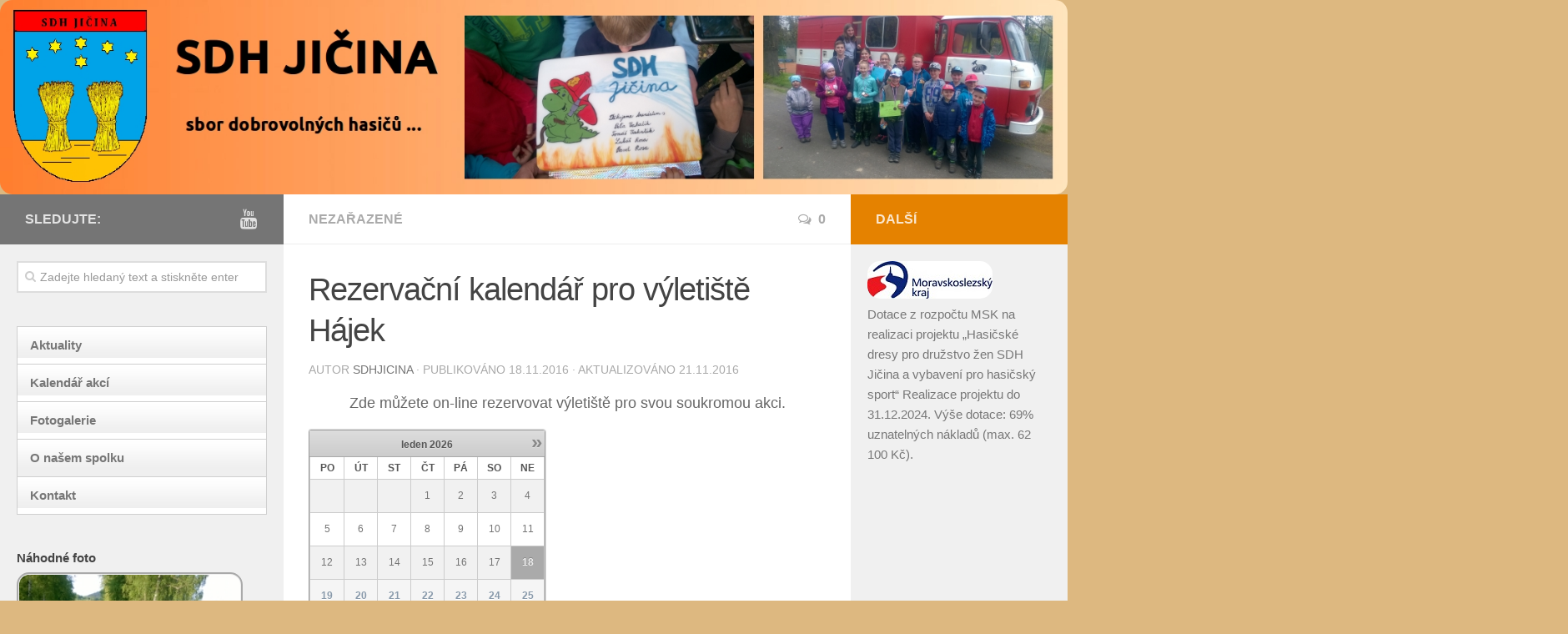

--- FILE ---
content_type: text/html; charset=UTF-8
request_url: http://www.sdhjicina.cz/?p=123
body_size: 11783
content:
<!DOCTYPE html>
<html class="no-js" lang="cs-CZ">
<head>
  <meta charset="UTF-8">
  <meta name="viewport" content="width=device-width, initial-scale=1.0">
  <link rel="profile" href="http://gmpg.org/xfn/11">
  <link rel="pingback" href="http://www.sdhjicina.cz/xmlrpc.php">

  <title>Rezervační kalendář pro výletiště Hájek &#8211; SDH Jičina</title>
<script>document.documentElement.className = document.documentElement.className.replace("no-js","js");</script>
<link rel='dns-prefetch' href='//fonts.googleapis.com' />
<link rel='dns-prefetch' href='//s.w.org' />
<link rel="alternate" type="application/rss+xml" title="SDH Jičina &raquo; RSS zdroj" href="http://www.sdhjicina.cz/?feed=rss2" />
<link rel="alternate" type="application/rss+xml" title="SDH Jičina &raquo; RSS komentářů" href="http://www.sdhjicina.cz/?feed=comments-rss2" />
<link rel="alternate" type="text/calendar" title="SDH Jičina &raquo; iCal zdroj" href="http://www.sdhjicina.cz?post_type=tribe_events&#038;ical=1" />
<link rel="alternate" type="application/rss+xml" title="SDH Jičina &raquo; RSS komentářů pro Rezervační kalendář pro výletiště Hájek" href="http://www.sdhjicina.cz/?feed=rss2&#038;p=123" />
		<script type="text/javascript">
			window._wpemojiSettings = {"baseUrl":"https:\/\/s.w.org\/images\/core\/emoji\/2.2.1\/72x72\/","ext":".png","svgUrl":"https:\/\/s.w.org\/images\/core\/emoji\/2.2.1\/svg\/","svgExt":".svg","source":{"concatemoji":"http:\/\/www.sdhjicina.cz\/wp-includes\/js\/wp-emoji-release.min.js?ver=4.7.26"}};
			!function(t,a,e){var r,n,i,o=a.createElement("canvas"),l=o.getContext&&o.getContext("2d");function c(t){var e=a.createElement("script");e.src=t,e.defer=e.type="text/javascript",a.getElementsByTagName("head")[0].appendChild(e)}for(i=Array("flag","emoji4"),e.supports={everything:!0,everythingExceptFlag:!0},n=0;n<i.length;n++)e.supports[i[n]]=function(t){var e,a=String.fromCharCode;if(!l||!l.fillText)return!1;switch(l.clearRect(0,0,o.width,o.height),l.textBaseline="top",l.font="600 32px Arial",t){case"flag":return(l.fillText(a(55356,56826,55356,56819),0,0),o.toDataURL().length<3e3)?!1:(l.clearRect(0,0,o.width,o.height),l.fillText(a(55356,57331,65039,8205,55356,57096),0,0),e=o.toDataURL(),l.clearRect(0,0,o.width,o.height),l.fillText(a(55356,57331,55356,57096),0,0),e!==o.toDataURL());case"emoji4":return l.fillText(a(55357,56425,55356,57341,8205,55357,56507),0,0),e=o.toDataURL(),l.clearRect(0,0,o.width,o.height),l.fillText(a(55357,56425,55356,57341,55357,56507),0,0),e!==o.toDataURL()}return!1}(i[n]),e.supports.everything=e.supports.everything&&e.supports[i[n]],"flag"!==i[n]&&(e.supports.everythingExceptFlag=e.supports.everythingExceptFlag&&e.supports[i[n]]);e.supports.everythingExceptFlag=e.supports.everythingExceptFlag&&!e.supports.flag,e.DOMReady=!1,e.readyCallback=function(){e.DOMReady=!0},e.supports.everything||(r=function(){e.readyCallback()},a.addEventListener?(a.addEventListener("DOMContentLoaded",r,!1),t.addEventListener("load",r,!1)):(t.attachEvent("onload",r),a.attachEvent("onreadystatechange",function(){"complete"===a.readyState&&e.readyCallback()})),(r=e.source||{}).concatemoji?c(r.concatemoji):r.wpemoji&&r.twemoji&&(c(r.twemoji),c(r.wpemoji)))}(window,document,window._wpemojiSettings);
		</script>
		<style type="text/css">
img.wp-smiley,
img.emoji {
	display: inline !important;
	border: none !important;
	box-shadow: none !important;
	height: 1em !important;
	width: 1em !important;
	margin: 0 .07em !important;
	vertical-align: -0.1em !important;
	background: none !important;
	padding: 0 !important;
}
</style>
<link rel='stylesheet' id='font-style-Ubuntu-css'  href='http://fonts.googleapis.com/css?family=Ubuntu&#038;ver=4.7.26' type='text/css' media='all' />
<link rel='stylesheet' id='tribe-events-full-calendar-style-css'  href='http://www.sdhjicina.cz/wp-content/plugins/the-events-calendar/src/resources/css/tribe-events-full.min.css?ver=4.4.2' type='text/css' media='all' />
<link rel='stylesheet' id='tribe-events-calendar-style-css'  href='http://www.sdhjicina.cz/wp-content/plugins/the-events-calendar/src/resources/css/tribe-events-theme.min.css?ver=4.4.2' type='text/css' media='all' />
<link rel='stylesheet' id='tribe-events-calendar-full-mobile-style-css'  href='http://www.sdhjicina.cz/wp-content/plugins/the-events-calendar/src/resources/css/tribe-events-full-mobile.min.css?ver=4.4.2' type='text/css' media='only screen and (max-width: 768px)' />
<link rel='stylesheet' id='tribe-events-calendar-mobile-style-css'  href='http://www.sdhjicina.cz/wp-content/plugins/the-events-calendar/src/resources/css/tribe-events-theme-mobile.min.css?ver=4.4.2' type='text/css' media='only screen and (max-width: 768px)' />
<link rel='stylesheet' id='hueman-main-style-css'  href='http://www.sdhjicina.cz/wp-content/themes/hueman/assets/front/css/main.min.css?ver=3.3.4' type='text/css' media='all' />
<link rel='stylesheet' id='theme-stylesheet-css'  href='http://www.sdhjicina.cz/wp-content/themes/hueman/style.css?ver=3.3.4' type='text/css' media='all' />
<link rel='stylesheet' id='hueman-font-awesome-css'  href='http://www.sdhjicina.cz/wp-content/themes/hueman/assets/front/css/font-awesome.min.css?ver=3.3.4' type='text/css' media='all' />
<link rel='stylesheet' id='wpdevelop-bts-css'  href='http://www.sdhjicina.cz/wp-content/plugins/booking/assets/libs/bootstrap/css/bootstrap.css?ver=3.3.5.1' type='text/css' media='all' />
<link rel='stylesheet' id='wpdevelop-bts-theme-css'  href='http://www.sdhjicina.cz/wp-content/plugins/booking/assets/libs/bootstrap/css/bootstrap-theme.css?ver=3.3.5.1' type='text/css' media='all' />
<link rel='stylesheet' id='wpbc-client-pages-css'  href='http://www.sdhjicina.cz/wp-content/plugins/booking/css/client.css?ver=7.0' type='text/css' media='all' />
<link rel='stylesheet' id='wpbc-admin-timeline-css'  href='http://www.sdhjicina.cz/wp-content/plugins/booking/css/timeline.css?ver=7.0' type='text/css' media='all' />
<link rel='stylesheet' id='wpbc-calendar-css'  href='http://www.sdhjicina.cz/wp-content/plugins/booking/css/calendar.css?ver=7.0' type='text/css' media='all' />
<link rel='stylesheet' id='wpbc-calendar-skin-css'  href='http://www.sdhjicina.cz/wp-content/plugins/booking/css/skins/traditional.css?ver=7.0' type='text/css' media='all' />
<script type='text/javascript' src='http://www.sdhjicina.cz/wp-includes/js/jquery/jquery.js?ver=1.12.4'></script>
<script type='text/javascript' src='http://www.sdhjicina.cz/wp-includes/js/jquery/jquery-migrate.min.js?ver=1.4.1'></script>
<script type='text/javascript' src='http://www.sdhjicina.cz/wp-content/plugins/jquery-vertical-accordion-menu/js/jquery.hoverIntent.minified.js?ver=4.7.26'></script>
<script type='text/javascript' src='http://www.sdhjicina.cz/wp-content/plugins/jquery-vertical-accordion-menu/js/jquery.cookie.js?ver=4.7.26'></script>
<script type='text/javascript' src='http://www.sdhjicina.cz/wp-content/plugins/jquery-vertical-accordion-menu/js/jquery.dcjqaccordion.2.9.js?ver=4.7.26'></script>
<script type='text/javascript'>
/* <![CDATA[ */
var wpbc_global1 = {"wpbc_ajaxurl":"http:\/\/www.sdhjicina.cz\/wp-admin\/admin-ajax.php","wpdev_bk_plugin_url":"http:\/\/www.sdhjicina.cz\/wp-content\/plugins\/booking","wpdev_bk_today":"[2026,1,18,4,5]","visible_booking_id_on_page":"[]","booking_max_monthes_in_calendar":"1y","user_unavilable_days":"[999]","wpdev_bk_edit_id_hash":"","wpdev_bk_plugin_filename":"wpdev-booking.php","bk_days_selection_mode":"multiple","wpdev_bk_personal":"0","block_some_dates_from_today":"0","message_verif_requred":"Povinn\u00e1 polo\u017eka","message_verif_requred_for_check_box":"Toto pole mus\u00ed b\u00fdt za\u0161krtnuto","message_verif_requred_for_radio_box":"Alespo\u0148 jedna mo\u017enost mus\u00ed b\u00fdt vybr\u00e1na","message_verif_emeil":"\u0160patn\u00fd form\u00e1t e-mailu","message_verif_same_emeil":"Your emails do not match","message_verif_selectdts":"Zadejte pros\u00edm v kalend\u00e1\u0159i svou rezervaci.","parent_booking_resources":"[]","new_booking_title":"D\u011bkujeme za va\u0161i rezervaci. Potvrzen\u00ed o rezervaci v\u00e1m po\u0161leme co nejd\u0159\u00edve.","new_booking_title_time":"7000","type_of_thank_you_message":"message","thank_you_page_URL":"http:\/\/www.sdhjicina.cz\/thank-you","is_am_pm_inside_time":"false","is_booking_used_check_in_out_time":"false","wpbc_active_locale":"cs_CZ","wpbc_message_processing":"Processing","wpbc_message_deleting":"Deleting","wpbc_message_updating":"Updating","wpbc_message_saving":"Saving"};
/* ]]> */
</script>
<script type='text/javascript' src='http://www.sdhjicina.cz/wp-content/plugins/booking/js/wpbc_vars.js?ver=1.1'></script>
<script type='text/javascript' src='http://www.sdhjicina.cz/wp-content/plugins/booking/assets/libs/bootstrap/js/bootstrap.js?ver=3.3.5.1'></script>
<script type='text/javascript' src='http://www.sdhjicina.cz/wp-content/plugins/booking/js/datepick/jquery.datepick.js?ver=1.1'></script>
<script type='text/javascript' src='http://www.sdhjicina.cz/wp-content/plugins/booking/js/datepick/jquery.datepick-cs.js?ver=1.1'></script>
<script type='text/javascript' src='http://www.sdhjicina.cz/wp-content/plugins/booking/js/client.js?ver=1.1'></script>
<link rel='https://api.w.org/' href='http://www.sdhjicina.cz/?rest_route=/' />
<link rel="EditURI" type="application/rsd+xml" title="RSD" href="http://www.sdhjicina.cz/xmlrpc.php?rsd" />
<link rel="wlwmanifest" type="application/wlwmanifest+xml" href="http://www.sdhjicina.cz/wp-includes/wlwmanifest.xml" /> 
<link rel='prev' title='Historie Sboru dobrovolných hasičů Jičina' href='http://www.sdhjicina.cz/?p=70' />
<link rel='next' title='Brigády Hájek 2015' href='http://www.sdhjicina.cz/?p=147' />
<meta name="generator" content="WordPress 4.7.26" />
<link rel="canonical" href="http://www.sdhjicina.cz/?p=123" />
<link rel='shortlink' href='http://www.sdhjicina.cz/?p=123' />
<link rel="alternate" type="application/json+oembed" href="http://www.sdhjicina.cz/?rest_route=%2Foembed%2F1.0%2Fembed&#038;url=http%3A%2F%2Fwww.sdhjicina.cz%2F%3Fp%3D123" />
<link rel="alternate" type="text/xml+oembed" href="http://www.sdhjicina.cz/?rest_route=%2Foembed%2F1.0%2Fembed&#038;url=http%3A%2F%2Fwww.sdhjicina.cz%2F%3Fp%3D123&#038;format=xml" />
<!-- <meta name="NextGEN" version="2.1.77" /> -->
<!--[if lt IE 9]>
<script src="http://www.sdhjicina.cz/wp-content/themes/hueman/assets/front/js/ie/html5shiv-printshiv.min.js"></script>
<script src="http://www.sdhjicina.cz/wp-content/themes/hueman/assets/front/js/ie/selectivizr.js"></script>
<![endif]-->

	<link rel="stylesheet" href="http://www.sdhjicina.cz/wp-content/plugins/jquery-vertical-accordion-menu/skin.php?widget_id=2&amp;skin=clean" type="text/css" media="screen"  /><style type="text/css">
/* Dynamic CSS: For no styles in head, copy and put the css below in your child theme's style.css, disable dynamic styles */
body { font-family: Tahoma, sans-serif; }
.sidebar .widget { padding-left: 20px; padding-right: 20px; padding-top: 20px; }

::selection { background-color: #757575; }
::-moz-selection { background-color: #757575; }

a,
.themeform label .required,
#flexslider-featured .flex-direction-nav .flex-next:hover,
#flexslider-featured .flex-direction-nav .flex-prev:hover,
.post-hover:hover .post-title a,
.post-title a:hover,
.s1 .post-nav li a:hover i,
.content .post-nav li a:hover i,
.post-related a:hover,
.s1 .widget_rss ul li a,
#footer .widget_rss ul li a,
.s1 .widget_calendar a,
#footer .widget_calendar a,
.s1 .alx-tab .tab-item-category a,
.s1 .alx-posts .post-item-category a,
.s1 .alx-tab li:hover .tab-item-title a,
.s1 .alx-tab li:hover .tab-item-comment a,
.s1 .alx-posts li:hover .post-item-title a,
#footer .alx-tab .tab-item-category a,
#footer .alx-posts .post-item-category a,
#footer .alx-tab li:hover .tab-item-title a,
#footer .alx-tab li:hover .tab-item-comment a,
#footer .alx-posts li:hover .post-item-title a,
.comment-tabs li.active a,
.comment-awaiting-moderation,
.child-menu a:hover,
.child-menu .current_page_item > a,
.wp-pagenavi a { color: #757575; }

.themeform input[type="submit"],
.themeform button[type="submit"],
.s1 .sidebar-top,
.s1 .sidebar-toggle,
#flexslider-featured .flex-control-nav li a.flex-active,
.post-tags a:hover,
.s1 .widget_calendar caption,
#footer .widget_calendar caption,
.author-bio .bio-avatar:after,
.commentlist li.bypostauthor > .comment-body:after,
.commentlist li.comment-author-admin > .comment-body:after { background-color: #757575; }

.post-format .format-container { border-color: #757575; }

.s1 .alx-tabs-nav li.active a,
#footer .alx-tabs-nav li.active a,
.comment-tabs li.active a,
.wp-pagenavi a:hover,
.wp-pagenavi a:active,
.wp-pagenavi span.current { border-bottom-color: #757575!important; }
        

.s2 .post-nav li a:hover i,
.s2 .widget_rss ul li a,
.s2 .widget_calendar a,
.s2 .alx-tab .tab-item-category a,
.s2 .alx-posts .post-item-category a,
.s2 .alx-tab li:hover .tab-item-title a,
.s2 .alx-tab li:hover .tab-item-comment a,
.s2 .alx-posts li:hover .post-item-title a { color: #e58200; }

.s2 .sidebar-top,
.s2 .sidebar-toggle,
.post-comments,
.jp-play-bar,
.jp-volume-bar-value,
.s2 .widget_calendar caption { background-color: #e58200; }

.s2 .alx-tabs-nav li.active a { border-bottom-color: #e58200; }
.post-comments span:before { border-right-color: #e58200; }
        

.search-expand,
#nav-topbar.nav-container { background-color: #ddb880; }
@media only screen and (min-width: 720px) {
  #nav-topbar .nav ul { background-color: #ddb880; }
}
        

#header { background-color: #ddb880; }
@media only screen and (min-width: 720px) {
  #nav-header .nav ul { background-color: #ddb880; }
}
        

#nav-header.nav-container { background-color: #ddb880; }
@media only screen and (min-width: 720px) {
  #nav-header .nav ul { background-color: #ddb880; }
}
        
img { -webkit-border-radius: 15px; border-radius: 15px; }
body { background-color: #ddb880; }
</style>
<link rel='stylesheet' id='nextgen_widgets_style-css'  href='http://www.sdhjicina.cz/wp-content/plugins/nextgen-gallery/products/photocrati_nextgen/modules/widget/static/widgets.min.css?ver=2.1.77' type='text/css' media='all' />
<link rel='stylesheet' id='nextgen_basic_thumbnails_style-css'  href='http://www.sdhjicina.cz/wp-content/plugins/nextgen-gallery/products/photocrati_nextgen/modules/nextgen_basic_gallery/static/thumbnails/nextgen_basic_thumbnails.min.css?ver=2.1.77' type='text/css' media='all' />
<link rel='stylesheet' id='ngg_trigger_buttons-css'  href='http://www.sdhjicina.cz/wp-content/plugins/nextgen-gallery/products/photocrati_nextgen/modules/nextgen_gallery_display/static/trigger_buttons.min.css?ver=2.1.77' type='text/css' media='all' />
<link rel='stylesheet' id='dashicons-css'  href='http://www.sdhjicina.cz/wp-includes/css/dashicons.min.css?ver=4.7.26' type='text/css' media='all' />
<link rel='stylesheet' id='thickbox-css'  href='http://www.sdhjicina.cz/wp-includes/js/thickbox/thickbox.css?ver=4.7.26' type='text/css' media='all' />
<link rel='stylesheet' id='fontawesome-css'  href='http://www.sdhjicina.cz/wp-content/plugins/nextgen-gallery/products/photocrati_nextgen/modules/nextgen_gallery_display/static/fontawesome/font-awesome.min.css?ver=4.6.1' type='text/css' media='all' />
<link rel='stylesheet' id='nextgen_pagination_style-css'  href='http://www.sdhjicina.cz/wp-content/plugins/nextgen-gallery/products/photocrati_nextgen/modules/nextgen_pagination/static/style.min.css?ver=2.1.77' type='text/css' media='all' />
<link rel='stylesheet' id='nggallery-css'  href='http://www.sdhjicina.cz/wp-content/ngg_styles/nggallery.css?ver=2.1.77' type='text/css' media='all' />
</head>

<body class="post-template-default single single-post postid-123 single-format-standard tribe-no-js col-3cm boxed chrome">

<div id="wrapper">

  
  <header id="header">
    <div class="container group">
        <div class="container-inner">
                      <div id="header-image-wrap">
              <a href="http://www.sdhjicina.cz/" rel="home"><img class="site-image" src="http://www.sdhjicina.cz/wp-content/uploads/2016/11/banner3.jpg" alt="SDH Jičina"></a>          </div>
      
      
    </div><!--/.container-inner-->
      </div><!--/.container-->
</header><!--/#header-->
  
  <div class="container" id="page">
    <div class="container-inner">
            <div class="main">
        <div class="main-inner group">
          
<section class="content">

	<div class="page-title pad group">
  			<ul class="meta-single group">
			<li class="category"><a href="http://www.sdhjicina.cz/?cat=1" rel="category">Nezařazené</a></li>
						<li class="comments"><a href="http://www.sdhjicina.cz/?p=123#respond"><i class="fa fa-comments-o"></i>0</a></li>
					</ul>

	
</div><!--/.page-title-->
	<div class="pad group">

					<article class="post-123 post type-post status-publish format-standard has-post-thumbnail hentry category-nezarazene">
				<div class="post-inner group">

          <h1 class="post-title entry-title">Rezervační kalendář pro výletiště Hájek</h1>
<p class="post-byline">Autor   <span class="vcard author">
     <span class="fn"><a href="http://www.sdhjicina.cz/?author=1" title="Příspěvky od sdhjicina" rel="author">sdhjicina</a></span>
   </span> &middot;
                            Publikováno <time class="published" datetime="18.11.2016">18.11.2016</time>
              &middot; Aktualizováno <time class="updated" datetime="21.11.2016">21.11.2016</time>
               </p>
					
					<div class="clear"></div>

					<div class="entry themeform">
						<div class="entry-inner">
							<p style="text-align: center;">Zde můžete on-line rezervovat výletiště pro svou soukromou akci.</p>
<p style="text-align: center;"> <div id="form_id1446801125994" class="wpdevelop"><form  id="booking_form1"   class="booking_form vertical" method="post" action=""><div id="ajax_respond_insert1" class="ajax_respond_insert" style="display:none;"></div><a name="bklnk1"></a><div id="booking_form_div1" class="booking_form_div"><div class="bk_calendar_frame months_num_in_row_ cal_month_num_1" style="width:284px;"><div id="calendar_booking1">Nahrává se kalendář...</div></div><div style="font-size:9px;text-align:left;margin-top:3px;">Powered by <a style="font-size:9px;" href="http://wpbookingcalendar.com" target="_blank">WP Booking Calendar</a></div><textarea id="date_booking1" name="date_booking1" autocomplete="off" style="display:none;"></textarea><div class="block_hints datepick"><div class="wpdev_hint_with_text"><div class="block_free datepick-days-cell"><a>18</a></div><div class="block_text">- Dostupné</div></div><div class="wpdev_hint_with_text"><div class="block_booked date_approved">18</div><div class="block_text">- Rezervováno</div></div></div><div class="wpdev_clear_hint"></div>
  <div class="form-group">  <label for="name1" class="control-label">Jméno*:</label>   <div class="controls">   <input type="text" name="name1" id="name1" class="input-xlarge wpdev-validates-as-required" /></div></div>  <div class="form-group">  <label for="secondname1" class="control-label">Příjmení*:</label>   <div class="controls">   <input type="text" name="secondname1" id="secondname1" class="input-xlarge wpdev-validates-as-required" /></div></div>  <div class="form-group">  <label for="email1" class="control-label">Email*:</label>   <div class="controls">   <input type="text" name="email1" id="email1" class="input-xlarge wpdev-validates-as-email wpdev-validates-as-required" /></div></div>  <div class="form-group">  <label for="phone1" class="control-label">Telefon*:</label>   <div class="controls">   <input type="text" name="phone1" id="phone1" class="input-xlarge wpdev-validates-as-required" /></div></div>  <div class="form-group">  <label for="details1" class="control-label">Vzkaz:</label>   <div class="controls">   <textarea  rows="3" name="details1" id="details1" class="input-xlarge" /></textarea></div></div><div class="form-group"><input  autocomplete="off" type="hidden" name="wpdev_captcha_challenge_1"  id="wpdev_captcha_challenge_1" value="1439180130" /><input  autocomplete="off" type="text" class="captachinput" value="" name="captcha_input1" id="captcha_input1" /><img class="captcha_img"  id="captcha_img1" alt="captcha" src="http://www.sdhjicina.cz/wp-content/plugins/booking/js/captcha/tmp/1439180130.png" /><span id="captcha_msg1" class="wpdev-help-message" ></span></div>
<div class="form-group"><button class="btn btn-default" type="button" onclick="mybooking_submit(this.form,1,'cs_CZ');" >Rezervovat</button></div>
<input id="bk_type1" name="bk_type1" class="" type="hidden" value="1" /></div><div id="submiting1"></div><div class="form_bk_messages" id="form_bk_messages1" ></div><input type="hidden" id="wpbc_nonce1" name="wpbc_nonce1" value="d87943e6a5" /><input type="hidden" name="_wp_http_referer" value="/?p=123" /><input type="hidden" id="wpbc_nonceCALCULATE_THE_COST1" name="wpbc_nonceCALCULATE_THE_COST1" value="ebcd3ee5c6" /><input type="hidden" name="_wp_http_referer" value="/?p=123" /></form></div><div id="booking_form_garbage1" class="booking_form_garbage"></div><script type="text/javascript">
                                jQuery(document).ready( function(){
                                    jQuery(".widget_wpdev_booking .booking_form.form-horizontal").removeClass("form-horizontal");
                                    var visible_booking_id_on_page_num = visible_booking_id_on_page.length;
                                    if (visible_booking_id_on_page_num !== null ) {
                                        for (var i=0;i< visible_booking_id_on_page_num ;i++){
                                          if ( visible_booking_id_on_page[i]=="booking_form_div1" ) {
                                              document.getElementById("form_id1446801125994").innerHTML = "<span style='color:#A00;font-size:10px;'> Pozor! Rezervační kalendář pro rezervační zdroje je již na této straně, prosím zjistěte více o této události na  této straně : http://wpbookingcalendar.com/faq/why-the-booking-calendar-widget-not-show-on-page/</span>";                                                                                                  
                                              jQuery("#form_id1446801125994").animate( {opacity: 1}, 10000 ).fadeOut(5000);
                                              return;
                                          }
                                        }
                                        visible_booking_id_on_page[ visible_booking_id_on_page_num ]="booking_form_div1";
                                    }
                                });
                            </script> <script type='text/javascript'>  jQuery(document).ready( function(){  date_admin_blank[1] = [];  date2approve[1] = [];  var date_approved_par = [];  init_datepick_cal('1', date_approved_par, 1 , 1, [2016,11]   );  }); </script></p>
							<nav class="pagination group">
                              </nav><!--/.pagination-->
						</div>

            
						<div class="clear"></div>
					</div><!--/.entry-->

				</div><!--/.post-inner-->
			</article><!--/.post-->
		
		<div class="clear"></div>

		
		
			<ul class="post-nav group">
		<li class="next"><a href="http://www.sdhjicina.cz/?p=147" rel="next"><i class="fa fa-chevron-right"></i><strong>Následující příspěvek</strong> <span>Brigády Hájek 2015</span></a></li>
		<li class="previous"><a href="http://www.sdhjicina.cz/?p=70" rel="prev"><i class="fa fa-chevron-left"></i><strong>Předchozí příspěvek</strong> <span>Historie Sboru dobrovolných hasičů Jičina</span></a></li>
	</ul>

		

<h4 class="heading">
	<i class="fa fa-hand-o-right"></i>Mohlo by se vám líbit...</h4>

<ul class="related-posts group">

		<li class="related post-hover">
		<article class="post-401 post type-post status-publish format-standard hentry category-nezarazene">

			<div class="post-thumbnail">
				<a href="http://www.sdhjicina.cz/?p=401" title="Aktuální informace ze života SDH Jičina jsou nyní na našem instagramu: sdh_jicina">
																								</a>
									<a class="post-comments" href="http://www.sdhjicina.cz/?p=401#respond"><span><i class="fa fa-comments-o"></i>0</span></a>
							</div><!--/.post-thumbnail-->

			<div class="related-inner">

				<h4 class="post-title entry-title">
					<a href="http://www.sdhjicina.cz/?p=401" rel="bookmark" title="Aktuální informace ze života SDH Jičina jsou nyní na našem instagramu: sdh_jicina">Aktuální informace ze života SDH Jičina jsou nyní na našem instagramu: sdh_jicina</a>
				</h4><!--/.post-title-->

				<div class="post-meta group">
					<p class="post-date">
  <time class="published updated" datetime="2024-06-26 09:42:29">26.6.2024</time>
</p>

  <p class="post-byline" style="display:none">&nbsp;Autor    <span class="vcard author">
      <span class="fn"><a href="http://www.sdhjicina.cz/?author=1" title="Příspěvky od sdhjicina" rel="author">sdhjicina</a></span>
    </span> &middot; Published <span class="published">26.6.2024</span>
      </p>
				</div><!--/.post-meta-->

			</div><!--/.related-inner-->

		</article>
	</li><!--/.related-->
		
</ul><!--/.post-related-->


		
<section id="comments" class="themeform">

	
					<!-- comments open, no comments -->
		
	
		<div id="respond" class="comment-respond">
		<h3 id="reply-title" class="comment-reply-title">Napsat komentář <small><a rel="nofollow" id="cancel-comment-reply-link" href="/?p=123#respond" style="display:none;">Zrušit odpověď na komentář</a></small></h3>			<form action="http://www.sdhjicina.cz/wp-comments-post.php" method="post" id="commentform" class="comment-form">
				<p class="comment-notes"><span id="email-notes">Vaše e-mailová adresa nebude zveřejněna.</span> Vyžadované informace jsou označeny <span class="required">*</span></p><p class="comment-form-comment"><label for="comment">Komentář</label> <textarea id="comment" name="comment" cols="45" rows="8" maxlength="65525" aria-required="true" required="required"></textarea></p><p class="comment-form-author"><label for="author">Jméno <span class="required">*</span></label> <input id="author" name="author" type="text" value="" size="30" maxlength="245" aria-required='true' required='required' /></p>
<p class="comment-form-email"><label for="email">E-mail <span class="required">*</span></label> <input id="email" name="email" type="text" value="" size="30" maxlength="100" aria-describedby="email-notes" aria-required='true' required='required' /></p>
<p class="comment-form-url"><label for="url">Webová stránka</label> <input id="url" name="url" type="text" value="" size="30" maxlength="200" /></p>
<p class="form-submit"><input name="submit" type="submit" id="submit" class="submit" value="Odeslat komentář" /> <input type='hidden' name='comment_post_ID' value='123' id='comment_post_ID' />
<input type='hidden' name='comment_parent' id='comment_parent' value='0' />
</p>			</form>
			</div><!-- #respond -->
	
</section><!--/#comments-->
	</div><!--/.pad-->

</section><!--/.content-->


	<div class="sidebar s1">

		<a class="sidebar-toggle" title="Rozbalit postranní panel"><i class="fa icon-sidebar-toggle"></i></a>

		<div class="sidebar-content">

			  			<div class="sidebar-top group">
          <p>Sledujte:</p>
          <ul class="social-links"><li><a rel="nofollow" class="social-tooltip"  title="Sledujte nás na Youtube" href="https://www.youtube.com/results?search_query=sdh+jicina" target="_blank" style="color:#e2e2e2"><i class="fa fa-youtube"></i></a></li></ul>  			</div>
			
			
			
			<div id="search-2" class="widget widget_search"><form method="get" class="searchform themeform" action="http://www.sdhjicina.cz/">
	<div>
		<input type="text" class="search" name="s" onblur="if(this.value=='')this.value='Zadejte hledaný text a stiskněte enter';" onfocus="if(this.value=='Zadejte hledaný text a stiskněte enter')this.value='';" value="Zadejte hledaný text a stiskněte enter" />
	</div>
</form></div><div id="dc_jqaccordion_widget-2" class="widget ">		
		<div class="dcjq-accordion" id="dc_jqaccordion_widget-2-item">
		
			<ul id="menu-menu1" class="menu"><li id="menu-item-113" class="menu-item menu-item-type-taxonomy menu-item-object-category menu-item-113"><a href="http://www.sdhjicina.cz/?cat=2">Aktuality</a></li>
<li id="menu-item-175" class="menu-item menu-item-type-custom menu-item-object-custom menu-item-175"><a href="http://www.sdhjicina.cz/?post_type=tribe_events">Kalendář akcí</a></li>
<li id="menu-item-114" class="menu-item menu-item-type-taxonomy menu-item-object-category menu-item-114"><a href="http://www.sdhjicina.cz/?cat=4">Fotogalerie</a></li>
<li id="menu-item-116" class="menu-item menu-item-type-taxonomy menu-item-object-category menu-item-has-children menu-item-116"><a href="http://www.sdhjicina.cz/?cat=3">O našem spolku</a>
<ul class="sub-menu">
	<li id="menu-item-354" class="menu-item menu-item-type-post_type menu-item-object-page menu-item-354"><a href="http://www.sdhjicina.cz/?page_id=352">Výbor SDH Jičina</a></li>
	<li id="menu-item-388" class="menu-item menu-item-type-post_type menu-item-object-page menu-item-388"><a href="http://www.sdhjicina.cz/?page_id=386">Historie Sboru dobrovolných hasičů Jičina</a></li>
	<li id="menu-item-118" class="menu-item menu-item-type-taxonomy menu-item-object-category menu-item-118"><a href="http://www.sdhjicina.cz/?cat=7">Současnost</a></li>
	<li id="menu-item-266" class="menu-item menu-item-type-post_type menu-item-object-page menu-item-266"><a href="http://www.sdhjicina.cz/?page_id=264">Výroční zprávy</a></li>
	<li id="menu-item-153" class="menu-item menu-item-type-taxonomy menu-item-object-category menu-item-153"><a href="http://www.sdhjicina.cz/?cat=15">Soutěžní družstva</a></li>
	<li id="menu-item-155" class="menu-item menu-item-type-taxonomy menu-item-object-category menu-item-155"><a href="http://www.sdhjicina.cz/?cat=16">Výjezdová jednotka</a></li>
	<li id="menu-item-157" class="menu-item menu-item-type-taxonomy menu-item-object-category menu-item-157"><a href="http://www.sdhjicina.cz/?cat=17">Technika</a></li>
</ul>
</li>
<li id="menu-item-351" class="menu-item menu-item-type-post_type menu-item-object-page menu-item-351"><a href="http://www.sdhjicina.cz/?page_id=349">Kontakt</a></li>
</ul>		
		</div>
		</div><div id="ngg-images-2" class="widget ngg_images"><div class="hslice" id="ngg-webslice"><h3 class="entry-title widget-title">Náhodné foto</h3><div class="ngg-widget entry-content">
            <a href="http://www.sdhjicina.cz/wp-content/gallery/brigady_hajek_2015/WP_20150518_010.jpg"
           title=" "
           data-image-id='20'
           class='thickbox' rel='d3cd42ea2052d7e703af5b4c2921427f'           ><img title="WP_20150518_010"
                 alt="WP_20150518_010"
                 src="http://www.sdhjicina.cz/wp-content/gallery/brigady_hajek_2015/thumbs/thumbs_WP_20150518_010.jpg"
                 width="265"
                 height="240"
            /></a>
            <a href="http://www.sdhjicina.cz/wp-content/gallery/druzstvo_deti/DSCN2186-bra%C5%88%C3%A1k-St-Lhota-2015.JPG"
           title=" "
           data-image-id='38'
           class='thickbox' rel='d3cd42ea2052d7e703af5b4c2921427f'           ><img title="DSCN2186 - braňák St Lhota 2015"
                 alt="DSCN2186 - braňák St Lhota 2015"
                 src="http://www.sdhjicina.cz/wp-content/gallery/druzstvo_deti/thumbs/thumbs_DSCN2186-bra%C5%88%C3%A1k-St-Lhota-2015.JPG"
                 width="265"
                 height="240"
            /></a>
            <a href="http://www.sdhjicina.cz/wp-content/gallery/druzstvo_deti/DSCN2666-vyhl%C3%A1%C5%A1en%C3%AD-St-Ji%C4%8D%C3%ADn-star%C5%A1%C3%AD-2015.JPG"
           title=" "
           data-image-id='40'
           class='thickbox' rel='d3cd42ea2052d7e703af5b4c2921427f'           ><img title="DSCN2666 - vyhlášení St Jičín, starší 2015"
                 alt="DSCN2666 - vyhlášení St Jičín, starší 2015"
                 src="http://www.sdhjicina.cz/wp-content/gallery/druzstvo_deti/thumbs/thumbs_DSCN2666-vyhl%C3%A1%C5%A1en%C3%AD-St-Ji%C4%8D%C3%ADn-star%C5%A1%C3%AD-2015.JPG"
                 width="265"
                 height="240"
            /></a>
    </div>

</div></div>
		</div><!--/.sidebar-content-->

	</div><!--/.sidebar-->

	<div class="sidebar s2">

	<a class="sidebar-toggle" title="Rozbalit postranní panel"><i class="fa icon-sidebar-toggle"></i></a>

	<div class="sidebar-content">

		  		<div class="sidebar-top group">
  			<p>Další</p>
  		</div>
		
		
		<div id="text-4" class="widget widget_text">			<div class="textwidget"><img src="http://www.sdhjicina.cz/wp-content/uploads/2018/11/logo_s_2.jpg">
<br>
Dotace z rozpočtu MSK na realizaci projektu „Hasičské dresy pro družstvo žen SDH Jičina a vybavení pro hasičský sport“

Realizace projektu do 31.12.2024. Výše dotace: 69% uznatelných nákladů (max. 62 100 Kč).</div>
		</div><div id="alxvideo-3" class="widget widget_hu_video">
<div class="video-container"><iframe width="500" height="281" src="https://www.youtube.com/embed/Ce6qzw08e_k?feature=oembed&wmode=opaque" frameborder="0" allowfullscreen></iframe></div></div>
<div id="bookingwidget-4" class="widget widget_bookingwidget"><h3 class="widget-title">Rezervace výletiště Hájek</h3><div class='widget_wpdev_booking months_num_in_row_1'><div id='calendar_booking_unselectable1'></div><span class="wpdevelop"><div style="clear:both;height:10px;"></div><div class="bk_calendar_frame months_num_in_row_ cal_month_num_1" style="width:284px;"><div id="calendar_booking1">Nahrává se kalendář...</div></div><div style="font-size:9px;text-align:left;margin-top:3px;">Powered by <a style="font-size:9px;" href="http://wpbookingcalendar.com" target="_blank">WP Booking Calendar</a></div><textarea id="date_booking1" name="date_booking1" autocomplete="off" style="display:none;"></textarea><div class="block_hints datepick"><div class="wpdev_hint_with_text"><div class="block_free datepick-days-cell"><a>18</a></div><div class="block_text">- Dostupné</div></div><div class="wpdev_hint_with_text"><div class="block_booked date_approved">18</div><div class="block_text">- Rezervováno</div></div></div><div class="wpdev_clear_hint"></div> <script type='text/javascript'>  jQuery(document).ready( function(){  date_admin_blank[1] = [];  date2approve[1] = [];  var date_approved_par = [];  init_datepick_cal('1', date_approved_par, 1 , 1, false   );  }); </script></span></div></div>
	</div><!--/.sidebar-content-->

</div><!--/.sidebar-->

        </div><!--/.main-inner-->
      </div><!--/.main-->
    </div><!--/.container-inner-->
  </div><!--/.container-->
    <footer id="footer">

                    
    
    
    <section class="container" id="footer-bottom">
      <div class="container-inner">

        <a id="back-to-top" href="#"><i class="fa fa-angle-up"></i></a>

        <div class="pad group">

          <div class="grid one-half">
                        
            <div id="copyright">
                              <p>SDH Jičina &copy; 2026. Všechna práva vyhrazena.</p>
                          </div><!--/#copyright-->

            
          </div>

          <div class="grid one-half last">
            <ul class="social-links"><li><a rel="nofollow" class="social-tooltip"  title="Sledujte nás na Youtube" href="https://www.youtube.com/results?search_query=sdh+jicina" target="_blank" style="color:#e2e2e2"><i class="fa fa-youtube"></i></a></li></ul>          </div>

        </div><!--/.pad-->

      </div><!--/.container-inner-->
    </section><!--/.container-->

  </footer><!--/#footer-->

</div><!--/#wrapper-->

<!-- ngg_resource_manager_marker --><script type='text/javascript' src='http://www.sdhjicina.cz/wp-includes/js/underscore.min.js?ver=1.8.3'></script>
<script type='text/javascript'>
/* <![CDATA[ */
var HUParams = {"_disabled":[],"SmoothScroll":{"Enabled":true,"Options":{"touchpadSupport":false}},"centerAllImg":"1","timerOnScrollAllBrowsers":"1","extLinksStyle":null,"extLinksTargetExt":null,"extLinksSkipSelectors":{"classes":["btn","button"],"ids":[]},"imgSmartLoadEnabled":null,"imgSmartLoadOpts":{"parentSelectors":[".container .content",".container .sidebar","#footer","#header-widgets"],"opts":{"excludeImg":[".tc-holder-img"],"fadeIn_options":100}},"goldenRatio":"1.618","gridGoldenRatioLimit":"350","vivusSvgSpeed":"300","isDevMode":""};
/* ]]> */
</script>
<script type='text/javascript' src='http://www.sdhjicina.cz/wp-content/themes/hueman/assets/front/js/scripts.min.js?ver=3.3.4'></script>
<script type='text/javascript' src='http://www.sdhjicina.cz/wp-includes/js/comment-reply.min.js?ver=4.7.26'></script>
<script type='text/javascript' src='http://www.sdhjicina.cz/wp-includes/js/wp-embed.min.js?ver=4.7.26'></script>
<script type='text/javascript'>
/* <![CDATA[ */
var photocrati_ajax = {"url":"http:\/\/www.sdhjicina.cz\/?photocrati_ajax=1","wp_home_url":"http:\/\/www.sdhjicina.cz\/index.php","wp_site_url":"http:\/\/www.sdhjicina.cz\/index.php","wp_root_url":"http:\/\/www.sdhjicina.cz\/index.php","wp_plugins_url":"http:\/\/www.sdhjicina.cz\/wp-content\/plugins","wp_content_url":"http:\/\/www.sdhjicina.cz\/wp-content","wp_includes_url":"http:\/\/www.sdhjicina.cz\/wp-includes\/","ngg_param_slug":"nggallery"};
/* ]]> */
</script>
<script type='text/javascript' src='http://www.sdhjicina.cz/wp-content/plugins/nextgen-gallery/products/photocrati_nextgen/modules/ajax/static/ajax.min.js?ver=2.1.77'></script>
<script type='text/javascript'>
/* <![CDATA[ */

var galleries = {};
galleries.gallery_d3cd42ea2052d7e703af5b4c2921427f = {"id":null,"source":"random_images","container_ids":[],"gallery_ids":[],"album_ids":[],"tag_ids":[],"display_type":"photocrati-nextgen_basic_thumbnails","exclusions":[],"order_by":"sortorder","order_direction":"ASC","image_ids":[],"entity_ids":[],"tagcloud":false,"returns":"included","slug":"widget-ngg-images-2","sortorder":[],"display_settings":{"override_thumbnail_settings":"0","thumbnail_width":"240","thumbnail_height":"160","thumbnail_crop":"1","images_per_page":3,"number_of_columns":"0","ajax_pagination":"0","show_all_in_lightbox":false,"use_imagebrowser_effect":false,"show_slideshow_link":false,"slideshow_link_text":"Uk\u00e1zat prezentaci","template":"\/var\/www\/clients\/client8\/web17\/web\/wp-content\/plugins\/nextgen-gallery\/products\/photocrati_nextgen\/modules\/widget\/templates\/display_gallery.php","use_lightbox_effect":true,"display_no_images_error":1,"disable_pagination":true,"thumbnail_quality":"100","thumbnail_watermark":0,"ngg_triggers_display":"never","maximum_entity_count":3,"image_type":"thumb","show_thumbnail_link":false,"image_width":265,"image_height":240,"widget_setting_title":"N\u00e1hodn\u00e9 foto","widget_setting_before_widget":"<div id=\"ngg-images-2\" class=\"widget ngg_images\"><div class=\"hslice\" id=\"ngg-webslice\">","widget_setting_before_title":"<h3 class=\"entry-title widget-title\">","widget_setting_after_widget":"<\/div><\/div>","widget_setting_after_title":"<\/h3>","widget_setting_width":265,"widget_setting_height":240,"widget_setting_show_setting":"thumbnail","widget_setting_widget_id":"ngg-images-2"},"excluded_container_ids":[],"maximum_entity_count":3,"__defaults_set":true,"variation":1,"_errors":[],"ID":"d3cd42ea2052d7e703af5b4c2921427f"};
galleries.gallery_d3cd42ea2052d7e703af5b4c2921427f.wordpress_page_root = "http:\/\/www.sdhjicina.cz\/?p=123";
var nextgen_lightbox_settings = {"static_path":"http:\/\/www.sdhjicina.cz\/wp-content\/plugins\/nextgen-gallery\/products\/photocrati_nextgen\/modules\/lightbox\/static","context":"nextgen_images"};
/* ]]> */
</script>
<script type='text/javascript' src='http://www.sdhjicina.cz/wp-content/plugins/nextgen-gallery/products/photocrati_nextgen/modules/nextgen_gallery_display/static/common.min.js?ver=2.1.77'></script>
<script type='text/javascript' src='http://www.sdhjicina.cz/wp-content/plugins/nextgen-gallery/products/photocrati_nextgen/modules/nextgen_basic_gallery/static/thumbnails/nextgen_basic_thumbnails.min.js?ver=2.1.77'></script>
<script type='text/javascript'>
/* <![CDATA[ */

var nextgen_thickbox_i18n = {"next":"Next &gt;","prev":"&lt; Prev","image":"Obr\u00e1zek","of":"z","close":"Close","noiframes":"This feature requires inline frames. You have iframes disabled or your browser does not support them."};
/* ]]> */
</script>
<script type='text/javascript' src='http://www.sdhjicina.cz/wp-content/plugins/nextgen-gallery/products/photocrati_nextgen/modules/lightbox/static/lightbox_context.min.js?ver=2.1.77'></script>
<script type='text/javascript' src='http://www.sdhjicina.cz/wp-content/plugins/nextgen-gallery/products/photocrati_nextgen/modules/lightbox/static/thickbox/nextgen_thickbox_init.min.js?ver=2.1.77'></script>
<script type='text/javascript'>
/* <![CDATA[ */
var thickboxL10n = {"next":"N\u00e1sleduj\u00edc\u00ed >","prev":"< P\u0159edchoz\u00ed","image":"Obr\u00e1zek","of":"z celkem","close":"Zav\u0159\u00edt","noiframes":"Tato funkce WordPressu vy\u017eaduje pou\u017eit\u00ed vnit\u0159n\u00edch r\u00e1m\u016f (iframe), kter\u00e9 v\u0161ak patrn\u011b nem\u00e1te povoleny nebo je v\u00e1\u0161 prohl\u00ed\u017ee\u010d v\u016fbec nepodporuje.","loadingAnimation":"http:\/\/www.sdhjicina.cz\/wp-includes\/js\/thickbox\/loadingAnimation.gif"};
/* ]]> */
</script>
<script type='text/javascript' src='http://www.sdhjicina.cz/wp-includes/js/thickbox/thickbox.js?ver=3.1-20121105'></script>
		<script>
		( function ( body ) {
			'use strict';
			body.className = body.className.replace( /\btribe-no-js\b/, 'tribe-js' );
		} )( document.body );
		</script>
					<script type="text/javascript">
				jQuery(document).ready(function($) {
					jQuery('#dc_jqaccordion_widget-2-item .menu').dcAccordion({
						eventType: 'hover',
						hoverDelay: 0,
						menuClose: true,
						autoClose: true,
						saveState: false,
						autoExpand: false,
						classExpand: 'current-menu-item',
						classDisable: '',
						showCount: false,
						disableLink: false,
						cookie: 'dc_jqaccordion_widget-2',
						speed: 'normal'
					});
				});
			</script>
		
			<script type='text/javascript'> /* <![CDATA[ */var tribe_l10n_datatables = {"aria":{"sort_ascending":": activate to sort column ascending","sort_descending":": activate to sort column descending"},"length_menu":"Show _MENU_ entries","empty_table":"No data available in table","info":"Showing _START_ to _END_ of _TOTAL_ entries","info_empty":"Showing 0 to 0 of 0 entries","info_filtered":"(filtered from _MAX_ total entries)","zero_records":"No matching records found","search":"Hledat:","pagination":{"all":"All","next":"Dal\u0161\u00ed","previous":"Previous"},"select":{"rows":{"0":"","_":": Selected %d rows","1":": Selected 1 row"}},"datepicker":{"dayNames":["Ned\u011ble","Pond\u011bl\u00ed","\u00dater\u00fd","St\u0159eda","\u010ctvrtek","P\u00e1tek","Sobota"],"dayNamesShort":["Ne","Po","\u00dat","St","\u010ct","P\u00e1","So"],"dayNamesMin":["Ne","Po","\u00dat","St","\u010ct","P\u00e1","So"],"monthNames":["Leden","\u00danor","B\u0159ezen","Duben","Kv\u011bten","\u010cerven","\u010cervenec","Srpen","Z\u00e1\u0159\u00ed","\u0158\u00edjen","Listopad","Prosinec"],"monthNamesShort":["Leden","\u00danor","B\u0159ezen","Duben","Kv\u011bten","\u010cerven","\u010cervenec","Srpen","Z\u00e1\u0159\u00ed","\u0158\u00edjen","Listopad","Prosinec"],"nextText":"Dal\u0161\u00ed","prevText":"P\u0159edchoz\u00ed","currentText":"Dnes","closeText":"Hotovo"}};/* ]]> */ </script><script type="text/css" id="tmpl-tribe_customizer_css">.tribe-events-list .tribe-events-loop .tribe-event-featured,
				.tribe-events-list #tribe-events-day.tribe-events-loop .tribe-event-featured,
				.type-tribe_events.tribe-events-photo-event.tribe-event-featured .tribe-events-photo-event-wrap,
				.type-tribe_events.tribe-events-photo-event.tribe-event-featured .tribe-events-photo-event-wrap:hover {
					background-color: #0ea0d7;
				}

				#tribe-events-content table.tribe-events-calendar .type-tribe_events.tribe-event-featured {
					background-color: #0ea0d7;
				}

				.tribe-events-list-widget .tribe-event-featured,
				.tribe-events-venue-widget .tribe-event-featured,
				.tribe-mini-calendar-list-wrapper .tribe-event-featured,
				.tribe-events-adv-list-widget .tribe-event-featured .tribe-mini-calendar-event {
					background-color: #0ea0d7;
				}

				.tribe-grid-body .tribe-event-featured.tribe-events-week-hourly-single {
					background-color: rgba(14,160,215, .7 );
					border-color: #0ea0d7;
				}

				.tribe-grid-body .tribe-event-featured.tribe-events-week-hourly-single:hover {
					background-color: #0ea0d7;
				}</script><style type="text/css" id="tribe_customizer_css">.tribe-events-list .tribe-events-loop .tribe-event-featured,
				.tribe-events-list #tribe-events-day.tribe-events-loop .tribe-event-featured,
				.type-tribe_events.tribe-events-photo-event.tribe-event-featured .tribe-events-photo-event-wrap,
				.type-tribe_events.tribe-events-photo-event.tribe-event-featured .tribe-events-photo-event-wrap:hover {
					background-color: #0ea0d7;
				}

				#tribe-events-content table.tribe-events-calendar .type-tribe_events.tribe-event-featured {
					background-color: #0ea0d7;
				}

				.tribe-events-list-widget .tribe-event-featured,
				.tribe-events-venue-widget .tribe-event-featured,
				.tribe-mini-calendar-list-wrapper .tribe-event-featured,
				.tribe-events-adv-list-widget .tribe-event-featured .tribe-mini-calendar-event {
					background-color: #0ea0d7;
				}

				.tribe-grid-body .tribe-event-featured.tribe-events-week-hourly-single {
					background-color: rgba(14,160,215, .7 );
					border-color: #0ea0d7;
				}

				.tribe-grid-body .tribe-event-featured.tribe-events-week-hourly-single:hover {
					background-color: #0ea0d7;
				}</style><!--[if lt IE 9]>
<script src="http://www.sdhjicina.cz/wp-content/themes/hueman/assets/front/js/ie/respond.js"></script>
<![endif]-->
</body>
</html>


--- FILE ---
content_type: application/javascript
request_url: http://www.sdhjicina.cz/wp-content/plugins/nextgen-gallery/products/photocrati_nextgen/modules/lightbox/static/thickbox/nextgen_thickbox_init.min.js?ver=2.1.77
body_size: 389
content:
"undefined"==typeof window.thickboxL10n&&("undefined"==typeof nextgen_thickbox_i18n?window.thickboxL10n={loadingAnimation:photocrati_ajax.wp_includes_url+"/wp-includes/js/thickbox/loadingAnimation.gif",closeImage:photocrati_ajax.wp_includes_url+"/wp-includes/js/thickbox/tb-close.png",next:"Next &gt;",prev:"&lt; Prev",image:"Image",of:"of",close:"Close",noiframes:"This feature requires inline frames. You have iframes disabled or your browser does not support them."}:window.thickboxL10n={loadingAnimation:photocrati_ajax.wp_includes_url+"/wp-includes/js/thickbox/loadingAnimation.gif",closeImage:photocrati_ajax.wp_includes_url+"/wp-includes/js/thickbox/tb-close.png",next:nextgen_thickbox_i18n.next,prev:nextgen_thickbox_i18n.prev,image:nextgen_thickbox_i18n.image,of:nextgen_thickbox_i18n.of,close:nextgen_thickbox_i18n.close,noiframes:nextgen_thickbox_i18n.noiframes}),jQuery(function(e){var i=nextgen_lightbox_filter_selector(e,e([]));i.addClass("thickbox")});